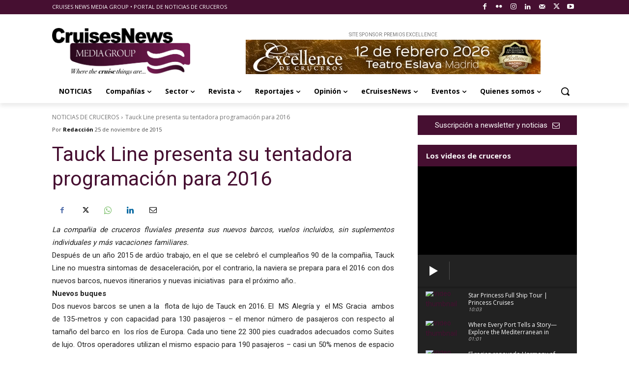

--- FILE ---
content_type: text/html; charset=UTF-8
request_url: https://www.cruisesnews.es/wp-admin/admin-ajax.php?td_theme_name=Newspaper&v=12.7.3
body_size: -152
content:
{"3623":329}